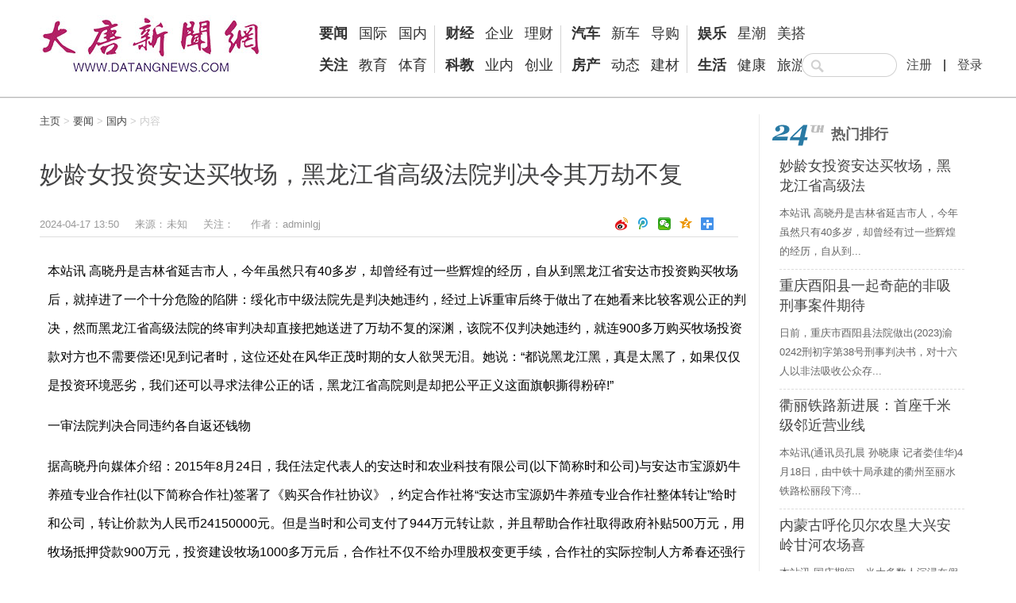

--- FILE ---
content_type: text/html
request_url: http://datangnews.com/yw/guona/421.html
body_size: 14781
content:
<!doctype html>
<html>
<head>
<meta charset="utf-8">
<title>妙龄女投资安达买牧场，黑龙江省高级法院判决令其万劫不复_大唐新闻网</title>
<meta name="keywords" content="妙龄,女,投资,安达,买,牧场,黑龙江省,本站,讯," />
<meta name="description" content="本站讯 高晓丹是吉林省延吉市人，今年虽然只有40多岁，却曾经有过一些辉煌的经历，自从到黑龙江省安达市投资购买牧场后，就掉进了一个十分危险的陷阱：绥化市中级法院先是判决" />
<link href="/style//css/common.css" rel="stylesheet" type="text/css">
<link href="/style/css/stylesheet.css" rel="stylesheet" type="text/css">
<link href="/style/css/css.css" rel="stylesheet" type="text/css">
<script src="/style/js/jquery.min.js"></script>
<meta http-equiv="mobile-agent" content="format=xhtml;url=/m/view.php?aid=421">
<script type="text/javascript">if(window.location.toString().indexOf('pref=padindex') != -1){}else{if(/AppleWebKit.*Mobile/i.test(navigator.userAgent) || (/MIDP|SymbianOS|NOKIA|SAMSUNG|LG|NEC|TCL|Alcatel|BIRD|DBTEL|Dopod|PHILIPS|HAIER|LENOVO|MOT-|Nokia|SonyEricsson|SIE-|Amoi|ZTE/.test(navigator.userAgent))){if(window.location.href.indexOf("?mobile")<0){try{if(/Android|Windows Phone|webOS|iPhone|iPod|BlackBerry/i.test(navigator.userAgent)){window.location.href="/m/view.php?aid=421";}else if(/iPad/i.test(navigator.userAgent)){}else{}}catch(e){}}}}</script>
<style>#content1 img{ max-width:880px; autoimg:expression(onload=function(){this.style.width=(this.offsetWidth > 700)?"700px":"auto"});} 
#content1{ padding-left:10px; padding-right:10px; padding-top:10px;}
} 
</style>

</head>

<body>
<!--头部开始-->
	</script>
	</head>
	<body>
    <div id="complete"> <script>
(function(){
    var bp = document.createElement('script');
    var curProtocol = window.location.protocol.split(':')[0];
    if (curProtocol === 'https') {
        bp.src = 'https://zz.bdstatic.com/linksubmit/push.js';        
    }
    else {
        bp.src = 'http://push.zhanzhang.baidu.com/push.js';
    }
    var s = document.getElementsByTagName("script")[0];
    s.parentNode.insertBefore(bp, s);
})();
</script>
<div class="header">
<div class="bodyLayer boxcenter container">
<div class="zj_fl logo">
<a href="/"><img src="/style/images/logo.jpg"/></a>
</div>		        
<div class="zj_fl nav">        	
<table cellpadding="0" cellspacing="0" border="0">            	
<tr>                	
<td>                    	
<strong><a href="/yw/" target="_blank">要闻</a> </strong>
<a href="/yw/guoji/" target="_blank">国际</a> 
<a href="/yw/guona/" target="_blank">国内</a> 
<div style="margin-bottom: 10px;"></div>
<strong><a href="/gz/" target="_blank">关注</a> </strong>
<a href="/gz/jiaoyu/" target="_blank">教育</a> 
<a href="/gz/tiyu/" target="_blank">体育</a> 
</td>
<td class="line"></td>
<td>
<strong><a href="/cj/" target="_blank">财经</a> </strong>
<a href="/cj/qiye/" target="_blank">企业</a> 
<a href="/cj/licai/" target="_blank">理财</a> 
<div style="margin-bottom: 10px;"></div>
<strong><a href="/kj/" target="_blank">科教</a> </strong>
<a href="/kj/yena/" target="_blank">业内</a> 
<a href="/kj/chuangye/" target="_blank">创业</a> 
</td>
<td class="line"></td>
<td>
<strong><a href="/qc/" target="_blank">汽车</a> </strong>
<a href="/qc/xinche/" target="_blank">新车</a> 
<a href="/qc/daogou/" target="_blank">导购</a> 
<div style="margin-bottom: 10px;"></div>
<strong><a href="/fc/" target="_blank">房产</a> </strong>
<a href="/fc/dongtai/" target="_blank">动态</a> 
<a href="/fc/jiancai/" target="_blank">建材</a> 
</td>
<td class="line"></td>
<td>                   	
<strong><a href="/ss/" target="_blank">娱乐</a> </strong>
<a href="/ss/xingchao/" target="_blank">星潮</a> 
<a href="/ss/meida/" target="_blank">美搭</a> 
<div style="margin-bottom: 10px;"></div>
<strong><a href="/sh/" target="_blank">生活</a> </strong>
<a href="/sh/jiankang/" target="_blank">健康</a> 
<a href="/sh/lvyou/" target="_blank">旅游</a> 
</td>
</tr>
</table>
</div>
<div class="zj_fr userCon" style="float: right; padding-right:12px">
<a href="/member" class="btn open-window" data-height="630px" data-width="940px" id="reg">注册</a>
<span style="padding-left: 5px;padding-right: 5px;margin-left: 5px;margin-right: 5px;">|</span>
<a href="/member" class="btn open-window" data-height="630px" data-width="930px" id="log">登录</a>
</div>
<div class="searchCon">
<div class="seaInright">
<form  name="formsearch" action="/plus/search.php">
<input type="hidden" name="kwtype" value="0"  class="seaInleft" style="padding-left: 38px;position: absolute;"/>
<input  class="seaInleft" name="q" type="text"  style="width: 30px;height: 30px;border: 0px;cursor:pointer;" />
</form>	</div>
</div>
<!--头部结束--></div></div>
<div class="h20"></div>
<div class="w1200 boxcenter">
    <div class="zj_fl w910">
    	<div class="detail">
            <div class="dtl_tit"><a href='http://www.datangnews.com/'>主页</a> > <a href='/yw/'>要闻</a> > <a href='/yw/guona/'>国内</a> > 内容</div>
            <div class="doc">
                <h1>妙龄女投资安达买牧场，黑龙江省高级法院判决令其万劫不复</h1>
                <div class="info"><span>2024-04-17 13:50</span><font>来源：</font><span>未知</span><font>关注：</font><span><script src="/plus/count.php?view=yes&aid=421&mid=1" type='text/javascript' language="javascript"></script></span><font id="font_author">作者：</font><span id="span_author">adminlgj</span><span class="bdsharebuttonbox" style="float:right"><a title="分享到新浪微博" href="#" class="bds_tsina" style="margin-right:10px" data-cmd="tsina"></a><a style="margin-right:10px" title="分享到腾讯微博" href="#" class="bds_tqq" data-cmd="tqq"></a><a style="margin-right:10px" title="分享到微信" href="#" class="bds_weixin" data-cmd="weixin"></a><a style="margin-right:10px" title="分享到QQ空间" href="#" class="bds_qzone" data-cmd="qzone"></a><a style="margin-right:10px" href="#" class="bds_more" data-cmd="more"></a></span></div>
				<div id="content1">
				<p>
	本站讯 高晓丹是吉林省延吉市人，今年虽然只有40多岁，却曾经有过一些辉煌的经历，自从到黑龙江省安达市投资购买牧场后，就掉进了一个十分危险的陷阱：绥化市中级法院先是判决她违约，经过上诉重审后终于做出了在她看来比较客观公正的判决，然而黑龙江省高级法院的终审判决却直接把她送进了万劫不复的深渊，该院不仅判决她违约，就连900多万购买牧场投资款对方也不需要偿还!见到记者时，这位还处在风华正茂时期的女人欲哭无泪。她说：&ldquo;都说黑龙江黑，真是太黑了，如果仅仅是投资环境恶劣，我们还可以寻求法律公正的话，黑龙江省高院则是却把公平正义这面旗帜撕得粉碎!&rdquo;</p>
<p>
	<span style="font-family: 黑体;"><span style="font-size: 16px;">一审法院判决合同违约各自返还钱物</span></span></p>
<p>
	据高晓丹向媒体介绍：2015年8月24日，我任法定代表人的安达时和农业科技有限公司(以下简称时和公司)与安达市宝源奶牛养殖专业合作社(以下简称合作社)签署了《购买合作社协议》，约定合作社将&ldquo;安达市宝源奶牛养殖专业合作社整体转让&rdquo;给时和公司，转让价款为人民币24150000元。但是当时和公司支付了944万元转让款，并且帮助合作社取得政府补贴500万元，用牧场抵押贷款900万元，投资建设牧场1000多万元后，合作社不仅不给办理股权变更手续，合作社的实际控制人方希春还强行抢回牧场，时和公司因此于2018年10月30日，向绥化市中院起诉。</p>
<p>
	绥化市中级法院于2018年10月30日作出(2017)黑12民初105号民事判决，时和公司不服一审判决，上诉至黑龙江省高级法院，该院于2019年11月29日作出(2019)黑民终266号民事裁定书，撤销一审判决，发回绥化市中级法院重审。该院于2021年12月31日作出(2020)黑12民初42号民事判决，宝源合作社不服该判决，向省高院提起上诉。</p>
<p align="center">
	<img align="" alt="" border="0" src="/uploads/allimg/240417/1424491U5-0.jpg" width="700" /></p>
<p>
	对此，黑龙江省高级法院(2023)黑民终16号民事判决书是这样记载的：一审法院认定的事实是:2015年8月24日，宝源合作社与时和公司签订《购买合作社协议》，双方约定将宝源合作社整体转让给时和公司，转让价格为24,150,000元，双方如有违约，约定违约金为5,00,000元。时和公司于2015年8月25日接收案涉牧场，双方均认可在时和公司接收案涉牧场时，牧场有未完工程，时和公司在接管牧场期间，对原有设施进行了部分改建。2016年10月份,时和公司弃管案涉牧场，随后由宝源合作社接手了案涉牧场。</p>
<p>
	一审法院认为:一、关于宝源合作社与时和公司签订的《购买合作社协议》是否有效的问题。《中华人民共和国农民专业合作社法》第三条规定,农民专业合作社应当遵循下列原则:(一)成员以农民为主体;第十五条规定，农民专业合作社的成员中，农民至少应当占成员总数的百分之八十......本案中，宝源合作社与时和公司签订《购买合作社协议》将宝源合作社整体转让给时和公司。双方签订的《购买合作社协议》约定宝源合作社全部社员将所有份额均转让给时和公司，使得该社仅有一名公司主体，该约定因违反上述法律强制性规定而无效。故应当确认宝源合作社与时和公司签订的《购买合作社协议》无效。对宝源合作社与时和公司解除合同的诉请,一审法院不予支持。</p>
<p>
	一审法院据此判决:一、时和公司与宝源合作社签订的购买合作社协议无效;二、宝源合作社于判决生效后十日内返还时和公司9,423,000元;三、宝源合作社于判决生效后十日内给付时和公司919,036元;四、时和公司将双方合同约定的&ldquo;安达市宝源奶牛养殖专业合作社整体&rdquo;返还给宝源合作社;五、驳回时和公司的其他诉讼请求;六、驳回宝源合作社的诉讼请求。本诉案件受理费155,800元，由时和公司负担99,712元，宝源合作社负担56,088元;反诉案件受理费64,492元，由宝源合作社负担。</p>
<p>
	<span style="font-family: 黑体;"><span style="font-size: 16px;">二审查明的事实与一审基本相同却认定时和公司违约</span></span></p>
<p>
	黑龙江省高级法院(2023)黑民终16号民事判决书称：本院二审查明，宝源合作社成立于2013年9月17日，该合作社共有五位社员，分别是宝玉玲(认缴出资516万元，占比99.23%)、刘绪臣(认缴出资1万元，占比0.19%)、宝洪维(认缴出资1万元，占比0.19%)、曹海燕(认缴出资1万元，占比0.19%)、江久顺(认缴出资1万元，占比0.19%)。</p>
<p>
	2015年8月24日，方希春代表宝源合作社(甲方)与时和公司(乙方)签订《购买合作社协议》......协议签订后，时和公司于2015年8月25日向方希春账户汇款500万元，时和公司同时接管宝源合作社。2016年8月20日，时和公司支付合同价款80万元。宝源合作社向时和公司出具两张收据，确认收到前述两笔款项。</p>
<p align="center">
	<img align="" alt="" border="0" src="/uploads/allimg/240417/1424492296-1.png" width="663" /></p>
<p>
	案涉协议签订前,宝源合作社曾向哈尔滨银行贷款900万元，宝源合作社与时和公司约定该900万元贷款作为时和公司向宝源合作社支付的购买合作社的价款,贷款本息由时和公司负责偿还。2015年9月至2016年10日间，时和公司按双方协议约定代宝源合作社向银行偿还贷款利息合计364万元。加上时和公司向宝源合作社支付的现金580万元，时和公司合计支付合同价款944万元。</p>
<p>
	另查明，2016年8月23日，王绍学、顾国富到先源乡政府上访，反映高晓丹欠付其青贮款150万余元，因找不到高晓丹，请求先源乡政府帮助其向高晓丹追讨拖欠的青贮款。</p>
<p>
	宝源合作社向本院提交申请，请求本院向安达市先源乡政府核实先源乡政府出具的《证明》、《先源乡来访人员接待单》的真实性。先源乡乡长谢家峰确认宝源合作社向一审法院提交的落款时间2018年1月16日的《证明》是先源乡政府出具。《证明》内容为:2015年8月份，宝源合作社与时和公司签订协议，将宝源合作社及其现代示范奶牛场资产转让给时和公司经营。时和公司在交付接管后，进行拆扒式改建，拖欠大量农民工工资和青贮.款。2016年10月份，时和公司突然弃管，导致大量农民到安达市市政府信访，要求解决农民工工资。按照属地管理，市政府责成先源乡人民政府处理此事。经调查核实，拖欠这些农民工工资和青贮款的单位是时和公司。经我乡多方寻找时和公司无果后，为了维护我乡社会稳定，2017年5月份，我乡经做宝源合作社的工作，该合作社同意替时和公司垫付农民工工资和青贮款等共计280万元并实际进行给付。</p>
<p>
	先源乡负责信访工作的副乡长单卫革证实，2016年8月，王绍学、顾国富等部分农民到先源乡政府上访，单卫革代表乡政府接待二上访人。二上访人反映时和公司高晓丹拖欠其青贮款，因找不到高晓丹，二上访人请求乡政府帮助其向高晓丹追讨欠款。单卫革多次拨打高晓丹手机电话，前几次无人接听，之后手机关机。因无法联系到高晓丹本人，为妥善解决农民信访问题，单卫革找到宝源合作社法定代表人方希春，要求方希春垫付时和公司拖欠的货款和工程款。</p>
<p>
	又查明，2017年4月29日至5月2日，宝源合作社分别向仇建民、崔福君、范福忠、柴军、高远征、顾国富、王东辉等人支付时和公司拖欠的土建、电料、打井、钩机、地砖、锅炉、红砖、青贮、饲料、人员工资等费用，合计金额2,800,000元，其中银行转账1,842,840元，现金支付957,160元。</p>
<p>
	再查明，案涉《购买合作社协议》是方希春代表宝源合作社与时和公司法定代表人高晓丹签订，该协议上加盖了宝玉玲的印章，宝源合作社另四位社员刘绪臣(已死亡)、宝洪维、曹海燕、江久顺并未在该协议上签字。宝洪维、曹海燕、江久顺均称自始至终无人与其协商收购三人在宝源合作社的社员份额。时和公司庭审时陈述，就购买宝源合作社一事，该公司仅与方希春、宝玉玲进行了协商，不曾与宝源合作社另外四位社员进行过协商。</p>
<p>
	二审期间，本院组织双方当事人到宝源合作社现代化示范奶牛场现场勘验。经双方当事人现场指认，时和公司经营期间，为将奶牛场建设成为具有观光性质的奶牛场，拆除了四栋牛舍(合计面积14,262平方米)内原有的牛卧床、水泥地面、牛栏隔断、牛饮水槽、水泥地面等设施。</p>
<p>
	还查明，宝源合作社自2017年接管案涉奶牛场至2020年5月期间，奶牛场一直处于闲置状态。2020年5月10日，宝源合作社(甲方)与雷佳东(乙方)签订《养殖专业合作社租赁合同》。</p>
<p>
	除此，本院二审查明的事实与一审判决认定的事实一致。本院认为,本案的争议焦点为以下问题:</p>
<p>
	一、案涉《购买合作社协议》的效力应如何认定。一审法院依据《合作社法》第二十条关于&ldquo;农民专业合作社的成员中，农民至少应当占成员总数的百分之八十&rdquo;的规定，认为时和公司与宝源合作社签订的《购买合作社协议》，约定将宝源合作社全部股权转让给时和公司违反了前述规定而无效。对此,本院认为，首先，《合作社法》第二十条的立法目的在于引导、规范农民合作社的组织结构，违反该条规定的行为并不侵害国家、集体和社会公共利益，应当认定为管理性强制性规定，而非效力性强制性规定。其次，根据《合作社法》第四条第(三)项、第二十四条、第二十五条规定，合作社成员入社自愿、退社自由，想要加入合作社的农民或企业，只需向理事长或理事会提交书面申请，经成员大会或成员代表大会表决通过，即可成为合作社社员;想要退出合作社的成员,只需提前向理事长或理事会提交书面申请即可退出，在市场监督管理局办理变更登记也仅需提交由法定代表人签署的成员名册及新增成员的主体资格文件或自然人身份证明复印件即可，故对于农民合作社的社员身份无需通过股权转让方式获取。再次，案涉《购买合作社协议》并未约定将宝源合作社五名社员的份额全部转让给时和公司，除宝玉玲外，其他四名社员并未在该协议上签字，时和公司亦认可从未与另四名社员协商受让其社员份额一事，原审判决认定案涉协议约定将全部社员股份转让给时和公司，缺乏事实依据。综上，时和公司与宝源合作社签订的案涉协议是双方真实意思表示，不违反法律、行政法规的效力性强制性规定，为有效合同，原审法院认定合同无效，属适用法律错误，应予纠正。</p>
<p>
	二、本案的违约方应如何认定。时和公司于2015年8月25日全面接管宝源合作社，其自认于2016年10月从宝源合作社撤离，双方当事人对时和公司从合作社撤离的原因存在争议。宝源合作社主张系因时和公司资金紧张，主动弃管;时和公司则主张系宝源合作社将其留守人员撵出，强行收回合作社。经查，时和公司接管宝源合作社后对四栋牛舍内包括牛卧床、水泥地面、牛栏隔断、饮水槽等相关设施予以拆除，同时租赁奶牛饲养而发生了相应的管理费用。2016年8月，因时和公司拖欠部分工程款、饲料款和农民工工资等费用，部分债权人到安达市政府和先源乡政府上访，要求政府帮助追讨欠款，先源乡政府因找不到时和公司法定代表人高晓丹，故要求方希春给付时和公司拖欠的费用。结合时和公司法定代表人高晓丹在原审庭审时自认主动撤离奶牛场、时和公司股东范福忠一审出庭陈述、先源乡政府出具的《证明》、先源乡政府正、副乡长的陈述，结合宝源合作社向时和公司债权人支付时和公司所欠款项的事实，应当认定宝源合作社主张时和公司因资金紧张主动弃管的事实成立。根据双方协议约定，截至2015年12月31日，时和公司应以现金方式支付购买价款1060万元，但时和公司此时仅支付了920万元现金(500万元现金+420万元政府补贴)，未按约定的时间足额支付购买款。双方约定宝源合作社为时和公司办理工商变更登记的前提条件是时和公司在2015年12月31日前支付现金1060万元，因时和公司未按约定的时间足额支付合同价款，宝源合作社未办理工商变更登记，不属于违约行为。时和公司主张宝源合作社拒绝为其办理工商变更登记，但时和公司未举证证明其主张的事实成立，且时和公司早已实际控制经营案涉奶牛场，是否办理工商变更登记并不影响时和公司对奶牛场的正常经营，时和公司主张因未办理工商变更登记致使其合同目的无法实现的辩解理由，不能成立。综上，时和公司未按约定的时间、数额支付合同价款，对奶牛场经营不善，主动弃管奶牛场系导致案涉协议终止履行的原因，时和公司的行为构成违约，其关于宝源合作社违约，要求宝源合作社承担相应违约责任的主张，缺乏事实与法律依据，本院不予支持。</p>
<p>
	三、时和公司应如何承担违约责任。时和公司为履行案涉合同已支付了944万元转让款、投入了至少91万元的建设费用。由此可知，双方约定时和公司所承担的违约责任过重。从平等保护双方当事人的利益，综合考虑双方当事人的损失情况，结合时和公司始终以不违约进行抗辩，本院对宝源合作社主张时和公司给付500万元违约金及可得利益损失不予支持。鉴于宝源合作社已收取时和公司944万元合同价款，宝源合作社为时和公司垫付的280万元，时和公司亦无需给付。</p>
<p>
	综上所述，一审判决认定事实不清，适用法律不当。宝源合作社上诉理由部分成立，本院对其相应上诉主张予以支持。依照《中华人民共和国民事诉讼法》第一百七十七条第一款第二项的规定，判决如下:一、撤销绥化市中级人民法院(2020)黑12民初42号民事判决;二、确认安达时和农业科技有限公司与安达市宝源奶牛养殖专业合作社之间的《购买合作社协议》于本判决生效之日解除;三、驳回安达时和农业科技有限公司的诉讼请求;四、驳回安达市宝源奶牛养殖专业合作社的反诉请求。本诉案件受理费155,800元，由安达时和农业科技有限公司负担;反诉案件受理费64,492元及二审案件受理费182,830元，由安达市宝源奶牛养殖专业合作社负担。</p>
<p>
	<span style="font-family: 黑体;"><span style="font-size: 16px;">时和公司不服省高院判决已经申请再审</span></span></p>
<p>
	两级法院对于本案事实的认定基本相同却做出了截然不同的判决，时和公司感到十分不公。时和公司认为：省高院的16号民事判决书不仅认定事实错误，缺乏根据，而且适用法律错误，程序违法，属于枉法裁判，其事实与理由具体主要有以下几点：</p>
<p>
	一、原审判决认定的基本事实缺乏证据证明。</p>
<p>
	1、原审法院认定&ldquo;时和公司于2015年8月25日全面接管宝源合作社&rdquo;缺乏证据证明。再审申请人虽然自认其于2015年8月25日向被申请人支付500万元并接收了合作社，但并未全面接管合作社。最明显的证据是政府向宝源合作社发放420万元补贴款的时间为2015年12月8日，也就是所谓的再审申请人接管宝源合作社后，而该笔补贴款直接被被申请人的实际控制人方希春从宝源合作社账户中提走。故，再审申请人只是在2015年8月25日进入了宝源合作社，同时投资对宝源合作社进行了建设，最终的受益人系被申请人，原审法院认定再审申请人全面接管宝源合作社缺乏证据证明。</p>
<p>
	2、原审法院认定&ldquo;宝源合作社代时和公司支付了对外欠款合计2,800,000元&rdquo;缺乏证据证明。被申请人在原审(2023)黑民终16号案件庭审时向原审法院提交了三组新证据，即：(1)哈尔滨银行绥化支行《对账单明细》及《宝源合作社垫付280万元支付明细清单》;(2)哈尔滨银行绥化支行出具的《结清证明》及《对账单明细》;(3)《先源乡来访人员接待单》。因证据1中的《对账单明细》和证据2中的《结清证明》及《对账单明细》均系哈尔滨银行绥化支行出具，该证据系被申请人单方制作，对其证明的问题不予认可。再审申请人对证据2.3证明的问题亦不予认可。</p>
<p>
	3、原审法院认定&ldquo;时和公司未按约定的时间、数额支付合同价款，对奶牛场经营不善，主动弃管奶牛场系导致案涉协议终止履行的原因，时和公司的行为构成违约&rdquo;缺乏证据证明：</p>
<p>
	首先，再审申请人按约定的时间、数额超额支付了合同价款。再审申请人在2015年12月31日前支付了920万元(2015年8月25日的500万元和2015年12月8日的补贴款420万元)，银行贷款900万元(贷款由被申请人实际控制人方希春使用，由再审申请人负责偿还)，即在2015年12月31日前，再审申请人已经向被申请人支付购买合作社价款1820万元。另，双方在签订合同时就已知晓政府还有500万元补贴款未发放的事实，该500万元根据《购买合作社协议》第六条第4项的约定属于再审申请人所有，但最终由宝源合作社支配，应视为再审申请人交付的款项，而政府发放补贴款的时间并不是再审申请人能控制的。且在2016年1月28日和2016年8月3日政府发放的补贴资金70万元和10万元发放到位后，再审申请人于2016年8月20日又向被申请人支付了80万元，此时，再审申请人已经向被申请人支付购买合作社款项1980万元。</p>
<p>
	再审申请人在2015年8月25日进入了宝源合作社，共计投资8417607.33元，实际支付给宝源合作社的费用8417607.33元，该数额远远超过约定的2015年12月31日应支付的560万元，再审申请人并不存在&ldquo;未按约定的时间、数额支付合同价款&rdquo;的行为，不存在违约行为。若严格按照合同约定，应是被申请人违约。</p>
<p>
	其次，再审申请人系被被申请人赶走的，对奶牛场没有经营不善、主动弃管的问题。再审申请人在进入合作社后，对宝源合作社共计投资8417607.33元，加上之前实际支付的购买合作社的款项，总投资超过2800万元，在这种情况下，若&ldquo;主动弃管&rdquo;，则意味着其放弃超2800万元的投入资金，这明显不符合常理。法定代表人高晓丹虽然人不在合作社，但其雇佣了崔福君等人员看管合作社，其监事高利华定居在当地，不存在&ldquo;弃管&rdquo;之说。根据在原审时提交的2017年10月29日的录音材料[(2020)黑12民初42号民事卷宗证据卷一第71页]内容，方希春承认再审申请人雇佣的崔福君等人员系其撵走的，可证实再审申请人系被被申请人赶走的，而非弃管。</p>
<p>
	再次，原审判决依据高晓丹在原一审庭审时自认撤离奶牛场、范福忠的陈述、先源乡政府出具的《证明》、先源乡政府正、副乡长的陈述，认定宝源合作社主张时和公司因资金紧张主动弃管的事实成立&rdquo;是错误的。高晓丹在庭审中陈述了方希春更换钥匙，不让其进入合作社的事实，说明高晓丹属于被迫离开宝源合作社，不是&ldquo;主动弃管&rdquo;。范福忠因有侵占公司财产的行为，被再审申请人责令退出，与时和公司有怨气，所以其陈述是不可信的，其出具的&ldquo;弃管说明&rdquo;和庭审出庭作证的证人证言内容，法院不应予以采信。而先源乡政府出具的《证明》、先源乡政府正、副乡长的陈述均来源自传来证据，不应予以采信。</p>
<p>
	最后，关于宝源合作社向时和公司债权人支付时和公司所欠款项的问题，在范福忠退出再审申请人公司时，其没有与公司办理相应工程款项的交接，即证明再审申请人应付工程款已经支付完毕。其出具清单时亦不是再审申请人的股东，没有代为管理权限，所谓的工人签字部分就有7处为范福忠代签，所谓的工程项目无法查证，所谓的金额数额来源不明，即便被申请人实际支付了280万元，那也是其自身行为，与再审申请人无关。</p>
<p>
	二、原审判决认定案涉《购买合作社协议》有效，适用法律错误。</p>
<p>
	原审法院认为&ldquo;《合作社法》第二十条的立法目的在于引导、规范农民合作社的组织结构，违反该条规定的行为并不侵害国家、集体和社会公共利益，应当认定为管理性强制性规定，而非效力性强制性规定&rdquo;，这明显是错误的。如果这一观点成立，那么农民专业合作社是否有存在的必要?国家对农民专业合作社的相关保护政策是否保护了以农民专业合作社为名的各种利益集团?若农民专业合作社可以任意转让，为何要单独设立《合作社法》来对合作社进行引导规范，何不直接适用《公司法》的相关规定?</p>
<p>
	原审法院混淆是非，称&ldquo;《购买合作社协议》并未约定将宝源合作社五名社员的份额全部转让给时和公司，除宝玉玲外，其他四名社员并未在该协议上签字，时和公司亦认可从未与另四名社员协商受让其社员份额一事，原审判决认定案涉协议约定将全部社员股份转让给时和公司，缺乏事实依据&rdquo;，以此认定《购买合作社协议》为有效合同，其适用法律明显错误。</p>
<p>
	《购买合作社协议》正文第一段已经明确约定甲方将宝源奶牛养殖专业合作社整体转让给乙方，故协议约定的转让就是合作社整体的转让，而该合作社转让后就不满足《合作社法》第一条、第三条和第十五条等效力性强制性法律规定，故《购买合作社协议》应属无效，自始无效。再审申请人和被申请人应当根据我国《合同法》第58条的规定，互返因该协议取得的财产。</p>
<p>
	见到记者时，高晓丹说：回忆全部事件发生的经过，不难发现，宝源合作社因资金紧张无力继续建设从而取得国家扶持资金，欺骗我们签订《购买合作社协议》，假意将合作社交给我，待我们进行大量投资建设并获得国家扶持资金后，将我们一脚踢出合作社，并栽赃我方违约，无偿占有我们的大量投资成果，其手段何其卑劣!在此案中，时和公司已经按时足额支付转让款，宝源合作社应为时和公司办理股权变更登记。宝源公司非法强行抢回牧场，已经构成违约，并应承担相应违约和赔偿责任。但是黑龙江省高院却无中生有认定时和公司违约，判决时和公司不应给付已经收取的转让款，不应支付违约金和损失，是有失公平的，也是不符合《民法典》第五百六十六条的规定的。16号判决对于我来说是省高院人为制造的一起错案、假案和冤案。我有充分的理由怀疑法官是收受了对方当事人的贿赂，或着是受到了个别领导的非法干预，才敢冒着犯罪的风险枉法裁判。为维护自身合法权益，我已经就黑龙江省高院个别法官涉嫌枉法判决问题向上级纪检监察部门进行了实名举报，同时向最高院巡回法庭提出了再审申请，我们将誓死捍卫自身的合法权益，誓死捍卫法律的公正和尊严!</p>
<p>
	对于本案的进展，媒体将继续关注。(记者杨涛 李辉)</p>
<p>
	<img alt="" src="/uploads/allimg/240417/14244a152-2.png" style="width: 600px; height: 340px;" /></p>
<p>
	原文来自今日头条：https://www.toutiao.com/article/7358659287314334262/</p>

</div>
			
	
	 <div class="trun" style="width:655px; margin: 10px auto 20px;text-align:center; "> 
       
	</div>									
	
		
<!--细览分页-->
            </div>
            <div class="copyRit"><p>版权声明：除注明外均收集于互联网，如有侵权请及时联系我们处理！</p></div>
        </div>
        <script>
window._bd_share_config={"common":{"bdSnsKey":{},"bdText":"","bdMini":"2","bdMiniList":false,"bdPic":"","bdStyle":"1","bdSize":"16"},"share":{},"image":{"viewList":["qzone","tsina","tqq","renren","weixin"],"viewText":"分享到：","viewSize":"16"},"selectShare":{"bdContainerClass":null,"bdSelectMiniList":["qzone","tsina","tqq","renren","weixin"]}};with(document)0[(getElementsByTagName('head')[0]||body).appendChild(createElement('script')).src='http://bdimg.share.baidu.com/static/api/js/share.js?v=89860593.js?cdnversion='+~(-new Date()/36e5)];
</script>
    	<div class="discusiton">
        	<!--PC版-->
<div id="SOHUCS" ></div>
<script charset="utf-8" type="text/javascript" src="https://changyan.sohu.com/upload/changyan.js" ></script>
<script type="text/javascript">
window.changyan.api.config({
appid: 'cyrbiKxmG',
conf: 'prod_8e11cfb50c20f2a0b31d59926e9e42c7'
});
</script>   
        </div>
        <div class="documents">
            	<div class="title"><a  target="_blank">相关文章</a></div>          
<ul><div class="list" id="recommend_1">

<li> 				

									<div class="pic">
									<a href="/cj/licai/508.html"  target="_blank" name="refl_a">
<img src="/uploads/allimg/241013/1359453360-0-lp.jpg" width="220" height="124" title="辽宁沈阳：36金业赵振龙被指合同违约逃">
</a>
									</div>
								<div class="docTitle">

									<a href="/cj/licai/508.html"  target="_blank" name="refl_a">


						辽宁沈阳：36金业赵振龙被指合同违约逃

									</a>
								</div></li>
							</div>
<div class="list" id="recommend_2">

<li> 				

									<div class="pic">
									<a href="/zonghe/2024/0511/427.html"  target="_blank" name="refl_a">
<img src="/uploads/allimg/240511/131QVM5-0-lp.jpg" width="220" height="124" title="东丰县法院“错误委托”导致证据不足？">
</a>
									</div>
								<div class="docTitle">

									<a href="/zonghe/2024/0511/427.html"  target="_blank" name="refl_a">


						东丰县法院“错误委托”导致证据不足？

									</a>
								</div></li>
							</div>
<div class="list" id="recommend_3">

<li> 				

									<div class="pic">
									<a href="/yw/guona/409.html"  target="_blank" name="refl_a">
<img src="/uploads/allimg/240321/1Q3222026-0-lp.jpg" width="220" height="124" title="内蒙古鄂尔多斯：3800万投资款遭法院黑判">
</a>
									</div>
								<div class="docTitle">

									<a href="/yw/guona/409.html"  target="_blank" name="refl_a">


						内蒙古鄂尔多斯：3800万投资款遭法院黑判

									</a>
								</div></li>
							</div>
<div class="list" id="recommend_4">

<li> 				

									<div class="pic">
									<a href="/yw/shehui/362.html"  target="_blank" name="refl_a">
<img src="/uploads/allimg/231126/1HG93c6-0-lp.jpg" width="220" height="124" title="吉林长春祖孙三代保护女法官的暖心故事">
</a>
									</div>
								<div class="docTitle">

									<a href="/yw/shehui/362.html"  target="_blank" name="refl_a">


						吉林长春祖孙三代保护女法官的暖心故事

									</a>
								</div></li>
							</div>
				

							
					<div class="zj_cl"></div>
                 </ul>
            </div>
    </div>
    
    <div class="zj_fr w284">
    	<div class="h13"></div>
<!--热文排行开始-->
<div class="hot-24Th"><div class="title">热门排行</div>
<ul class="hotList">
<li class="topOne">
<a  href="/yw/guona/421.html" target="_blank" title="妙龄女投资安达买牧场，黑龙江省高级法">						妙龄女投资安达买牧场，黑龙江省高级法				
</a>			
<p title="妙龄女投资安达买牧场，黑龙江省高级法">
本站讯 高晓丹是吉林省延吉市人，今年虽然只有40多岁，却曾经有过一些辉煌的经历，自从到...  			</p>
</li>
<li class="topOne">
<a  href="/yw/guona/472.html" target="_blank" title="重庆酉阳县一起奇葩的非吸刑事案件期待">						重庆酉阳县一起奇葩的非吸刑事案件期待				
</a>			
<p title="重庆酉阳县一起奇葩的非吸刑事案件期待">
日前，重庆市酉阳县法院做出(2023)渝0242刑初字第38号刑事判决书，对十六人以非法吸收公众存...  			</p>
</li>
<li class="topOne">
<a  href="/yw/guona/424.html" target="_blank" title="衢丽铁路新进展：首座千米级邻近营业线">						衢丽铁路新进展：首座千米级邻近营业线				
</a>			
<p title="衢丽铁路新进展：首座千米级邻近营业线">
本站讯(通讯员孔晨 孙晓康 记者娄佳华)4月18日，由中铁十局承建的衢州至丽水铁路松丽段下湾...  			</p>
</li>
<li class="topOne">
<a  href="/yw/guona/504.html" target="_blank" title="内蒙古呼伦贝尔农垦大兴安岭甘河农场喜">						内蒙古呼伦贝尔农垦大兴安岭甘河农场喜				
</a>			
<p title="内蒙古呼伦贝尔农垦大兴安岭甘河农场喜">
本站讯 国庆期间，当大多数人沉浸在假期的欢乐中时，内蒙古呼伦贝尔农垦大兴安岭甘河农牧...  			</p>
</li>
<li class="topOne">
<a  href="/yw/guona/473.html" target="_blank" title="哈尔滨呼兰区：村民巨额补偿款被扣街道">						哈尔滨呼兰区：村民巨额补偿款被扣街道				
</a>			
<p title="哈尔滨呼兰区：村民巨额补偿款被扣街道">
本站讯 2024年7月1日以后，黑龙江省哈尔滨市呼兰区沈家街道大罗村村民们，多次通过媒体在网...  			</p>
</li>
<li class="topOne">
<a  href="/yw/guona/500.html" target="_blank" title="长春市检察院提出检察建议为民营企业保">						长春市检察院提出检察建议为民营企业保				
</a>			
<p title="长春市检察院提出检察建议为民营企业保">
长春市检察院提出检察建议为民营企业保驾护航 关于万鸿地产质疑长春市中级法院超标的九倍...  			</p>
</li>
	
</ul>
</div>
<!--热文排行结束-->
<!--推荐文章开始--><div class="h20"></div>
<div class="recommend">        	
<div class="title">推荐文章</div>
<ul class="recList">
<li>
<a  href="/yw/guona/515.html" target="_blank" title="富裕县委深化政治巡察再监督推动">						富裕县委深化政治巡察再监督推动				</a>			
<p title="富裕县委深化政治巡察再监督推动">					本站讯 黑龙江省富裕县委严格落实习近平总书记关于坚持政治方向坚持问题导向坚守价值取向...  			</p>
</li>
<li>
<a  href="/yw/guona/504.html" target="_blank" title="内蒙古呼伦贝尔农垦大兴安岭甘河">						内蒙古呼伦贝尔农垦大兴安岭甘河				</a>			
<p title="内蒙古呼伦贝尔农垦大兴安岭甘河">					本站讯 国庆期间，当大多数人沉浸在假期的欢乐中时，内蒙古呼伦贝尔农垦大兴安岭甘河农牧...  			</p>
</li>
<li>
<a  href="/yw/guona/500.html" target="_blank" title="长春市检察院提出检察建议为民营">						长春市检察院提出检察建议为民营				</a>			
<p title="长春市检察院提出检察建议为民营">					长春市检察院提出检察建议为民营企业保驾护航 关于万鸿地产质疑长春市中级法院超标的九倍...  			</p>
</li>
<li>
<a  href="/yw/guona/480.html" target="_blank" title="江苏盐城：一起案件十年未执行，">						江苏盐城：一起案件十年未执行，				</a>			
<p title="江苏盐城：一起案件十年未执行，">					本站讯 公开资料显示，江苏东锐幕墙有限公司(简称东锐公司)曾经是一个很有发展潜力的民营...  			</p>
</li>
<li>
<a  href="/yw/guona/475.html" target="_blank" title="内蒙古呼伦贝尔农垦大兴安岭农垦">						内蒙古呼伦贝尔农垦大兴安岭农垦				</a>			
<p title="内蒙古呼伦贝尔农垦大兴安岭农垦">					2024年8月6日至7日，为深入贯彻党的二十届三中全会精神，推动党建工作与生产经营深度融合，...  			</p>
</li>
<li>
<a  href="/yw/guona/473.html" target="_blank" title="哈尔滨呼兰区：村民巨额补偿款被">						哈尔滨呼兰区：村民巨额补偿款被				</a>			
<p title="哈尔滨呼兰区：村民巨额补偿款被">					本站讯 2024年7月1日以后，黑龙江省哈尔滨市呼兰区沈家街道大罗村村民们，多次通过媒体在网...  			</p>
</li>

</ul>
</div>
</div>
<div class="zj_cl"></div>
</div>        <!--推荐文章结束-->
    </div>
    <div class="zj_cl"></div>
</div>

<!--页尾-->
<div class="footer" style="width:100%;">
<div class="footCon" style="height:200px; margin: 0px auto; background: #e4e4e4;border-top: 1px solid rgb(183, 181, 181);">
<div class="bodyLayer boxcenter">
<div class="friends" style="font-size: 15px; font-family: 宋体; text-align: center; line-height: 30px;">
<b style="color: rgb(117, 117, 117);">友情链接</b> 
<a href='http://www.abtoday.net' target='_blank'>亚洲商报</a> <a href='http://www.jingjidaily.com' target='_blank'>京冀日报</a> <a href='http://www.xinhuacity.org/' target='_blank'>新华都市网</a> <a href='http://www.nenews.net' target='_blank'>东北都市报</a> <a href='http://www.orientaltimes.org' target='_blank'>东方时报</a> <a href='http://www.faguan360.net' target='_blank'>法观网</a> <a href='http://www.jdwb.org' target='_blank'>京都晚报</a> <a href='http://www.eastchinadaily.com' target='_blank'>华东日报</a> <a href='http://www.ruraldaily.com' target='_blank'>农村日报</a> <a href='http://www.exjtimes.com' target='_blank'>湘江时报</a> <a href='http://www.chinanewspaper.net' target='_blank'>中国新报</a> 
</div>
<div class="zj_fl contact"  style="padding-top: 1px;text-align:center;margin-left:280px;">
<div class="name" style="text-align:left;"><a><!--关于我们--></a></div>
<div class="links"><a href="/" target="_blank">关于我们</a><span>|</span>
<a href="/" target="_blank">人才招聘</a><span>|</span>
<a href="/" target="_blank">广告服务</a><span>|</span>
<a href="/" target="_blank">联系方式</a><span>|</span>
<a href="/" target="_blank">网络110报警服务</a><span>|</span>
<a href="/" target="_blank">互联网举报中心</a>
</div>                
<div class="address">                    
<p>Copyright &copy; 2020-2024 DATANGNEWS.COM 大唐新闻网 版权所有</p>
<p>    <!-- 统计代码替换文字 --> </p>
<p><a href="/" target="_blank">信息网络传播视听节目许可证0105635号 京ICP备10000058号-1</a></p>                                  </div> 
<script async src="https://pagead2.googlesyndication.com/pagead/js/adsbygoogle.js?client=ca-pub-3605857320831996"
     crossorigin="anonymous"></script>

</div></div>
<script defer src="https://static.cloudflareinsights.com/beacon.min.js/vcd15cbe7772f49c399c6a5babf22c1241717689176015" integrity="sha512-ZpsOmlRQV6y907TI0dKBHq9Md29nnaEIPlkf84rnaERnq6zvWvPUqr2ft8M1aS28oN72PdrCzSjY4U6VaAw1EQ==" data-cf-beacon='{"version":"2024.11.0","token":"22b9d9c7d25d41b9853039e59ce101db","r":1,"server_timing":{"name":{"cfCacheStatus":true,"cfEdge":true,"cfExtPri":true,"cfL4":true,"cfOrigin":true,"cfSpeedBrain":true},"location_startswith":null}}' crossorigin="anonymous"></script>
</body>
</html>

--- FILE ---
content_type: text/html; charset=utf-8
request_url: https://www.google.com/recaptcha/api2/aframe
body_size: 266
content:
<!DOCTYPE HTML><html><head><meta http-equiv="content-type" content="text/html; charset=UTF-8"></head><body><script nonce="BGp0s_DWQsIAO-7ls2ugXg">/** Anti-fraud and anti-abuse applications only. See google.com/recaptcha */ try{var clients={'sodar':'https://pagead2.googlesyndication.com/pagead/sodar?'};window.addEventListener("message",function(a){try{if(a.source===window.parent){var b=JSON.parse(a.data);var c=clients[b['id']];if(c){var d=document.createElement('img');d.src=c+b['params']+'&rc='+(localStorage.getItem("rc::a")?sessionStorage.getItem("rc::b"):"");window.document.body.appendChild(d);sessionStorage.setItem("rc::e",parseInt(sessionStorage.getItem("rc::e")||0)+1);localStorage.setItem("rc::h",'1768566466903');}}}catch(b){}});window.parent.postMessage("_grecaptcha_ready", "*");}catch(b){}</script></body></html>

--- FILE ---
content_type: text/css
request_url: http://datangnews.com/style//css/common.css
body_size: 611
content:
/* www.crj100.com */
@charset "utf-8"; 
/* CSS Document */
html, body, div, span, object, iframe, h1, h2, h3, h4, h5, h6, p, a, img, dl, dt, dd, ol, ul, li, form, table {
	margin: 0;
	padding: 0;
	border: 0;
	list-style: none;
	font-style:normal;
}
input {
	margin: 0;
	padding: 0;
	outline: medium none;
}
h1, h2, h3, h4, h5, h6 {
	font-size: 12px;
	font-weight: normal;
}
a, area {
blr:expression(this.onFocus=this.blur())
}
a {
	text-decoration: none;
	color:#333;
}
a:hover {
	text-decoration: underline;
	color: #a81935;
}
html, body {
	height: 100%;
*+height:auto;
font-family:Microsoft YaHei, sans-serif;
}
body {
}



.boxcenter {
	margin: 0 auto;
}

.zj_fl{float:left; display:inline;}
.zi_fl{float: left; display:inline;}
.zj_fr{float:right; display:inline;}
.zj_cl{clear:both;}

.replyList{ float:left; width:565px; margin:8px 0 10px; color:#020202}
.replyCon{border:1px solid #ccd9ea; padding:1px 1px 8px 1px; background:#edeff1;}
.replyCon .bg{background:#f7fbfe;}
.replyCon .info2{color:#999; padding:6px 6px 0 6px;}
.replyCon p{ padding:10px 6px 25px 6px;}
.replyCon .num{float:right; color:#000}

--- FILE ---
content_type: text/css
request_url: http://datangnews.com/style/css/css.css
body_size: 3695
content:
/* www.crj100.com */
@charset "utf-8";
/* ������ */
body { /*! font-family: Arial, "Microsoft YaHei", SimSun; */ /*! color: #444; */ /*! line-height: 22px; */ padding: 0px; margin: 0px; /*! -webkit-text-size-adjust: none; */ /*! font-size: 14px; */ }
p, img, form { border: 0px; margin: 0px; padding: 0px; }
.mlAuto { margin-left: auto; margin-right: auto; }
.height1 { height: 1px; overflow: hidden; clear: both; }
.height2 { height: 2px; overflow: hidden; clear: both; }
.height5 { height: 5px; overflow: hidden; clear: both; }
.height10 { height: 10px; overflow: hidden; clear: both; }
.height15 { height: 15px; overflow: hidden; clear: both; }
.height20 { height: 20px; overflow: hidden; clear: both; }
.height25 { height: 25px; overflow: hidden; clear: both; }
.height30 { height: 30px; overflow: hidden; clear: both; }
.height35 { height: 35px; overflow: hidden; clear: both; }
.height40 { height: 40px; overflow: hidden; clear: both; }
.height45 { height: 45px; overflow: hidden; clear: both; }
.height50 { height: 50px; overflow: hidden; clear: both; }
input, textarea, select { font-family: Arial, "Microsoft YaHei", SimSun; outline: none; resize: none; font-size: 12px; vertical-align: middle; }
.img-middle { vertical-align: middle; }
.auto-width { width: 100%; height: auto; }
.img-block { display: block; }
.scale { width: 320px; overflow: hidden; -webkit-transform-origin: left top; -moz-transform-origin: left top; -ms-transform-origin: left top; -o-transform-origin: left top; transform-origin: left top; }
area:focus { outline: none; }
a { color: #444; text-decoration: none; }
* { -webkit-tap-highlight-color: rgba(0, 0, 0, 0);}
.ns-window { background-color: rgba(0, 0, 0, 0.5); width: 100%; position: absolute; left: 0px; top: 0px; z-index: 1000; }
.ns-window .ns-window-c { /*box-shadow: 0px 0px 3px 1px rgba(0,0,0,.5);*/ background-color: #406376; border-radius: 5px; color: #626469; border: 3px solid #ffffff; margin-left: 10px; margin-right: 10px; /*border-radius: 5px;*/ padding: 10px; }
.ns-window .ns-window-c .ns-window-close .b { display: inline-block; background-image: url(../images/close-btn.png); width: 28px; height: 28px; }
.ns-window .ns-window-c .ns-window-close { display: none; text-align: right; }
.hide { display: none; }
/**/
.main { min-width: 1170px; }
.content { width: 1170px; }
.top { height: 71px; border-bottom: 1px solid #e5e5e5; background-color: #fff; position: relative; z-index: 1000; }
.top .logo { float: left; width: 190px; }
.top .nav { float: left; width: 660px; }
.top .content { overflow: hidden; }
.top .nav a { display: inline-block; height: 71px; line-height: 71px; color: #000000; font-size: 18px; width: 95px; }
.top .nav a span { background-image: url(../images/nav-drop.png); display: inline-block; padding-right: 15px; background-position: right center; background-repeat: no-repeat; }
.top .shortcut { float: right; width: 290px; }
.top .nav a:hover { color: #f68121; }
.top .nav a:hover span { background-image: url(../images/nav-drop-hover.png); }
.top .shortcut a { display: inline-block; vertical-align: middle; font-size: 16px; line-height: 40px; padding-left: 10px; padding-right: 10px; height: 40px; background-position: center center; background-repeat: no-repeat; }
.top .shortcut .search { background-image: url(../images/search.png); width: 10px; }
.top .shortcut a:hover { color: #fff; background-color: #f68121; }
.top .shortcut .search:hover { background-color: #fff; }
.top .drop { line-height: 80px; display: none; background-image: url(../images/nav-drop-bg.png); height: 91px; width: 100%; position: absolute; left: 0px; top: 72px; font-size: 16px; }
.top .drop a { color: #000; display: inline-block; margin-right: 40px; }
.top .drop a:hover { text-decoration: underline; }
/**/
.bottom { background-color: #333333; color: #868686; }
.bottom a { color: #868686; }
.bottom .content { background-image: url(../images/bottom-bg.jpg); height: 141px; }
.bottom .content .l { float: left; width: 510px; font-size: 12px; }
.bottom .content .bnav { margin-bottom: 15px; }
.bottom .content .bnav a { display: inline-block; line-height: 22px; padding-right: 5px; padding-left: 5px; }
.bottom .content .bnav a:hover { background-color: #f68121; color: #000000; }
.bottom .content .r { float: right; }
.bottom .content .r a { display: inline-block; margin-left: 10px; width: 40px; height: 40px; }
.qr-code { z-index: 2000; position: absolute; display: none; }
/**/
.window-content { width: 930px; /* height: 670px; */ background-image: url(../images/window-line.jpg); background-repeat: repeat-y; background-position: 620px top; }
.window-content .right { float: right; width: 260px; }
.window-content .left { float: left; width: 620px; }
.window-content .right .partner { width: 260px; overflow: hidden; }
.window-content .right .partner .t { border-bottom: 1px solid #d9d9d9; color: #000; font-size: 16px; margin-bottom: 25px; line-height: 30px; }
.window-content .right .partner .max { width: 274px; }
.window-content .right .partner .max .list { float: left; margin-bottom: 13px; width: 137px; }
.window-content .left .title .c { display: inline-block; border-right: 1px solid #c9c9c9; padding-right: 10px; color: #000000; line-height: 35px; font-size: 16px; }
.window-content .left .title .a { display: inline-block; padding-left: 10px; }
.window-content .left .title .a a { font-size: 14px; color: #0090db; }
.window-content .left .btn { font-size: 18px; width: 220px; height: 60px; display: inline-block; background-color: #c9c9c9; color: #000000; line-height: 60px; text-align: center; }
.window-content .left .btn:hover { background-color: #ffca08; }
/**/
.input-list { color: #9d9d9d; font-size: 18px; margin-bottom: 15px; }
.input-list .t { margin-bottom: 7px; }
.input-list .input { width: 450px; vertical-align: middle; display: inline-block; padding-left: 1px; padding-right: 10px; border: 1px solid #e3e3e3; background-color: #fff; }
.input-list .input input { font-size: 14px; color: #9d9d9d; width: 101%; height: 27px; border: 0px; margin: 0px; }
.input-list .warning { font-size: 12px; background-image: url(../images/warning.png); padding-left: 25px; background-position: left center; background-repeat: no-repeat; line-height: 24px; display: inline-block; vertical-align: middle; }
/**/
.comm .left { width: 800px; float: left; overflow: hidden; }
.comm .right { width: 340px; float: right; overflow: hidden; }
/**/
.index .focus, .index .focus .mimg { width: 800px; overflow: hidden; }
.index .focus .max { width: 4000px; overflow: hidden; }
.index .focus .max .img-list { float: left; width: 800px; position: relative; }
.index .focus .max .img-list .text { position: absolute; left: 0px; bottom: 0px; width: 100%; color: #fff; font-size: 30px; line-height: 90px; }
.index .focus .max .img-list .text .tc { padding-left: 20px; padding-right: 20px; overflow: hidden; text-overflow: ellipsis; white-space: nowrap; }
.index .bar { background-color: #e8e8e8; height: 180px; }
.index .bar .bar-c { width: 770px; overflow: hidden; }
.index .bar .bar-c .bar-max { width: 780px; }
.index .bar .bar-c .bar-max .bar-list { cursor: pointer; float: left; width: 185px; margin-right: 10px; }
.index .bar .bar-c .bar-max .bar-list .img { margin-bottom: 5px; }
.index .bar .bar-c .bar-max .bar-list .text { font-size: 14px; line-height: 22px; }
/**/
.index .ilists { width: 800px; overflow: hidden; }
.index .ilists .list, .index .ilists .item { color: #999999; width: 800px; overflow: hidden; margin-bottom: 30px; padding-bottom: 30px; border-bottom: 1px solid #e5e5e5; }
.index .ilists .list .img { float: left; width: 220px; }
.index .ilists .list .text { float: right; width: 560px; }
.index .ilists .list .text .title { overflow: hidden; text-overflow: ellipsis; overflow: hidden; font-size: 18px; color: #333333; line-height: 35px; }
.index .ilists .list .text .title a, .index .ilists .item .text .title a { color: #333333; }
.index .ilists .list .text .label, .index .ilists .item .text .label { color: #b0b0b0; margin-bottom: 10px; background-image: url(../images/label.png); background-position: left 2px; background-repeat: no-repeat; padding-left: 20px; }
.index .ilists .item .img { float: left; width: 500px; }
.index .ilists .item .text { float: right; width: 270px; }
.index .ilists .item .text .title { font-size: 18px; color: #333333; padding-bottom: 7px; }
/**/
.right .hot { width: 340px; overflow: hidden; margin-bottom: 30px; }
.right .hot .title { background-color: #ffca08; font-size: 20px; height: 40px; line-height: 40px; color: #fff; }
.right .hot .title .tl { float: left; padding-left: 10px; }
.right .hot .title .tr { float: right; padding-right: 10px; font-size: 14px; }
.right .hot .title a {color: #fff}
.right .hot .hot-c { position: relative; /* border-top: 6px solid #ffca08;*/ }
.right .hot .hot-c .text { position: absolute; left: 0px; bottom: 10px; width: 100%; }
.right .hot .hot-c .text .tc { padding-left: 15px; padding-right: 15px; font-size: 18px; color: #fff; }
/**/
.right .item { margin-bottom: 30px; width: 340px; overflow: hidden; }
.right .item .title { font-size: 20px; margin-bottom: 15px; color: #f9a61a; background-image: url(../images/rt-bg.jpg); background-position: left center; background-repeat: no-repeat; padding-left: 25px; }
.right .item .title a {color: #f9a61a}
.right .item.hot-group .list { border-bottom: 1px solid #e5e5e5; height: 55px; line-height: 55px; font-size: 16px; overflow: hidden; }
.right .item.hot-group .list .l { padding-left: 25px; width: 240px; float: left; }
.right .item.hot-group .list .l .lc { text-overflow: ellipsis; overflow: hidden; white-space: nowrap; }
.right .item.hot-group .list .r { float: right; width: 75px; text-align: right; color: #999999; }
/**/
.right .item.hot-article .list { padding-left: 25px; border-bottom: 1px solid #e5e5e5; padding-bottom: 20px; margin-bottom: 30px; }
.right .item.hot-article .list .list-c { width: 280px; }
.right .item.hot-article .list .img { margin-bottom: 10px; }
.right .item.hot-article .list .text { font-size: 16px; }
/**/
.window-content .search { margin-right: 50px; }
.window-content .search .search-c { background-color: #fff; margin-bottom: 15px; border: 1px solid #e3e3e3; height: 40px; }
.window-content .search .search-c .input { float: left; width: 470px; padding-left: 10px; padding-right: 10px; }
.window-content .search .search-c .input input { height: 40px; line-height: 40px; border: 0px; padding: 0px; background: none; font-size: 14px; color: #9d9d9d; width: 100%; margin: 0px; }
.window-content .search .kt { font-size: 16px; color: #9d9d9d; padding-bottom: 5px; }
.window-content .search .keys a { color: #f68121; line-height: 30px; display: inline-block; margin-right: 12px; }
.window-content .search .search-c .sbtn { float: right; width: 48px; text-align: center; }
.window-content .search .search-c .sbtn a { display: inline-block; background-image: url(../images/search-btn.jpg); width: 30px; height: 40px; background-position: center center; background-repeat: no-repeat; }
.window-content .recent .rt { border-bottom: 1px solid #d9d9d9; font-size: 16px; color: #000000; margin-bottom: 10px; padding-bottom: 5px; }
.window-content .recent .keys a { display: inline-block; line-height: 30px; color: #9d9d9d; margin-right: 12px; }
/**/
.comm .gt { border-top: 1px solid #e8e8e8; border-bottom: 1px solid #e8e8e8; margin-bottom: 40px; }
.comm .gt .gt-c { font-size: 18px; color: #444444; padding-top: 12px; padding-left: 10px; padding-bottom: 12px; }
/**/
.about .left { font-size: 16px; color: #444444; line-height: 30px; }
.about .left p { text-indent: 2em; }
.about .left .item { border-bottom: 1px solid #e5e5e5; padding-bottom: 30px; margin-bottom: 30px; }
.about .left .btn { font-size: 24px; margin-bottom: 5px; padding-left: 12px; padding-right: 12px; background-color: #4f4f4f; display: inline-block; line-height: 40px; color: #fff; }
.about .left .prompt { color: #f68121; }
.about .right { width: 230px; float: right; }
.about .about-c { width: 1080px; }
.about .right .rnav { background-color: #e7e7e7; width: 230px; }
.about .right .rnav .rnc { padding: 25px; }
.about .right .rnav .rnc .t { border-bottom: 1px solid #cbcbcb; line-height: 30px; color: #333333; padding-bottom: 5px; margin-bottom: 15px; }
.about .right .rnav .rnc .nlist { padding-bottom: 20px; }
.about .right .rnav .rnc .nlist a { color: #868686; }
/**/
.detail .left { font-size: 16px; line-height: 30px; color: #333; }
.detail .left .title-bar { border-bottom: 1px solid #e5e5e5; padding-bottom: 5px; margin-bottom: 30px; }
.detail .left .title-bar .t { margin-bottom: 15px; font-size: 28px; color: #333333; line-height: 38px; }
.detail .left .title-bar .bar span { color: #bbbbbb; vertical-align: middle; display: inline-block; }
.detail .left .title-bar .bar span a { color: #bbb; }
/**/
.detail .item { font-size: 14px; }
.detail .label a { display: inline-block; color: #999999; padding-left: 5px; padding-right: 5px; }
.detail .label a:hover { color: #fff; background-color: #bcbcbc; }
.detail .item .it { border-bottom: 1px solid #e5e5e5; margin-bottom: 15px; color: #f9a61a; font-size: 20px; padding-bottom: 10px; }
/**/
.detail .similar .lists { width: 720px; overflow: hidden; float: left; }
.detail .similar .btn { width: 80px; float: right; text-align: center; }
.detail .similar .lists .max { width: 744px; }
.detail .similar .lists .max .list { float: left; width: 220px; overflow: hidden; margin-right: 28px; }
.detail .similar .lists .max .list .img { height: 124px; overflow: hidden; margin-bottom: 10px; }
.detail .similar .lists .max .list .text { font-size: 18px; line-height: 22px; height: 44px; overflow: hidden; }
/**/
.list-page .lists { width: 1150px; overflow: hidden; }
.list-page .lists .max { width: 1180px; overflow: hidden; }
.list-page .lists .list { color: #999999; float: left; width: 560px; margin-right: 30px; height: 485px; overflow: hidden; }
.list-page .lists .list .img { margin-bottom: 12px; }
.list-page .lists .list .bar { color: #bbbbbb; padding-bottom: 10px; line-height: 25px; }
.list-page .lists .list .bar span { background-repeat: no-repeat; display: inline-block; margin-right: 20px; background-position: left center; }
.list-page .lists .list .bar .name { padding-left: 30px; }
.list-page .lists .list .bar .m { background-image: url(../images/m.jpg); padding-left: 20px; }
.list-page .lists .list .bar .s { background-image: url(../images/s.jpg); padding-left: 20px; }
/**/
.trun a{ display: inline-block;margin-bottom:5px; padding:4px 14px; border:1px solid #dedede; text-align: center; color: #555555; margin-left:5px; font-size: 14px;}
.trun{/*! width:655px; */ /*! margin: 10px auto 20px; *//*! text-align:center; */ }
.trun a.adcur{background: #e9e9e9; color: #000; font-weight: bold;}
.trun span{ display: inline-block; padding:5px 0px;}
.nbar { width: 100%; overflow: hidden; }
.nbar .nl { float: left; width: 390px; position: relative; }
.nbar .nr { float: right; width: 390px; position: relative; }
.nbar .text { position: absolute; left: 0px; bottom: 0px; width: 100%; }
.nbar .text .tc { padding: 10px; color: #fff; font-size: 16px; }
/**/
.load-more a { display: inline-block; font-size: 18px; height: 34px; line-height: 34px; padding-right: 40px; color: #333333; background-image: url(../images/load-more.png); background-position: right center; background-repeat: no-repeat; }
/**/
.go-top { z-index: 2000; position: fixed; bottom: 40px; display: none; cursor: pointer; width: 60px; height: 59px; background-image: url(../images/go-top.jpg); }
.go-top:hover { background-image: url(../images/go-top-hover.jpg); }
.n-share { z-index: 2000; position: fixed; top: 90px; width: 60px; }
.n-share a { display: inline-block; width: 60px; height: 60px; margin-bottom: 5px; background-color: #fafafa; background-position: center center; background-repeat: no-repeat; }
.n-share a.b1 { background-image: url(../images/s-01.png); }
.n-share a.b2 { background-image: url(../images/s-02.png); }
.n-share a.b3 { background-image: url(../images/s-03.png); }
.n-share a.b4 { background-image: url(../images/s-04.png); }
.n-share a.b5 { background-image: url(../images/s-05.png); }
.n-share a.b6 { background-image: url(../images/s-06.png); }
.n-share a.b1:hover { background-image: url(../images/s-01-hover.png); background-color: #f74864; }
.n-share a.b2:hover { background-image: url(../images/s-02-hover.png); background-color: #23c859; }
.n-share a.b3:hover { background-image: url(../images/s-03-hover.png); background-color: #ffce0b; }
.n-share a.b4:hover { background-image: url(../images/s-04-hover.png); background-color: #3b97f4; }
.n-share a.b5:hover { background-image: url(../images/s-05-hover.png); background-color: #fbc032; }
.n-share a.b6:hover { background-image: url(../images/s-06-hover.png); background-color: #e5743a; }
/**/
.comment .textarea { position: relative; border: 1px solid #e5e5e5; padding: 5px; }
.comment .textarea textarea { font-size: 14px; color: #999999;  width: 100%; overflow: hidden; border: 0px; margin: 0px; padding: 0px; background: none; height: 230px; }
.comment .textarea .nologin { text-align: center; position: absolute; left: 0px; top: 0px; width: 100%; height: 100%; }
.comment .textarea .nologin .nl-c { display: inline-block; width: 230px; background-color: #fafafa; line-height: 80px; font-size: 18px; color: #bbbbbb; }
.comment .textarea .nologin .nl-c a { color: #333; text-decoration: underline; }
.comment .submit { display: inline-block; line-height: 48px; width: 150px; text-align: center; font-size: 18px; color: #fff; background-color: #f68121; }
.comment .info { height: 62px; overflow: hidden; }
.comment .info .img { border-radius: 30px; margin-right: 10px; border: 1px solid #b9b9b9; overflow: hidden; width: 60px; height: 60px; float: left; }
.comment .info .name { float: left; line-height: 60px; color: #333; margin-right: 10px; }
.comment .info .name a:hover { color: #f9a61a; }
.comment .info .time { color: #bbbbbb; float: left; line-height: 60px; }
.comment .tabs { font-size: 18px; color: #cccccc; border-bottom: 1px solid #e5e5e5; margin-bottom: 20px; }
.comment .tabs a { color: #cccccc; }
.comment .tabs a.current { color: #333333; }
.comment .comment-list .comment-content { line-height: 20px; }
.comment .operation-bar .op-bar-l { float: left; }
.comment .operation-bar .op-bar-l .show-comment { color: #dddddd; display: inline-block; background-image: url(../images/pen.png); padding-left: 20px; background-position: left center; background-repeat: no-repeat; }
.comment .operation-bar .op-bar-l .show-comment:hover { color: #3ca5f6; background-image: url(../images/pen-hover.png); }
.comment .operation-bar .op-bar-r { float: right; }
.comment .hide { display: none; }
.comment .z { display: inline-block; background-image: url(../images/z.png); padding-left: 25px; color: #dddddd; background-position: left center; background-repeat: no-repeat; }
.comment .b { display: inline-block; background-image: url(../images/b.png); padding-left: 25px; color: #dddddd; background-position: left center; background-repeat: no-repeat; }
.comment .z:hover { background-image: url(../images/z-hover.png); }
.comment .b:hover { background-image: url(../images/b-hover.png); }
.comment .comment-list { position: relative; }
.comment .report-btn { position: absolute; right: 0px; top: 20px; color: #dddddd; }
.comment .report-btn:hover { color: #f9a61a; }
/**/
.report-form { width: 480px; font-size: 14px; line-height: 26px; }
.report-form .submit { display: inline-block; line-height: 48px; width: 150px; text-align: center; font-size: 18px; color: #fff; background-color: #f68121; }
.report-form .textarea { position: relative; border: 1px solid #e5e5e5; padding: 5px; }
.report-form .textarea textarea { font-size: 14px; color: #999999; width: 100%; overflow: hidden; border: 0px; margin: 0px; padding: 0px; background: none; height: 80px; }
.report-form .title { padding-bottom: 10px; font-size: 20px; color: #333333; }
.report-form .line { margin-bottom: 15px; margin-top: 15px; border-bottom: 1px solid #e5e5e5; }

--- FILE ---
content_type: application/x-javascript
request_url: https://changyan.sohu.com/api/2/user/info?callback=jQuery17029084611954966366_1768566457408&client_id=cyrbiKxmG&login_terminal=PC&cy_lt=&_=1768566461053
body_size: 127
content:
jQuery17029084611954966366_1768566457408({"error_code":10207,"error_msg":"user doesn't login"})

--- FILE ---
content_type: application/x-javascript
request_url: https://changyan.sohu.com/api/2/user/info?callback=jQuery17029084611954966366_1768566457406&client_id=cyrbiKxmG&login_terminal=PC&cy_lt=&_=1768566459395
body_size: 127
content:
jQuery17029084611954966366_1768566457406({"error_code":10207,"error_msg":"user doesn't login"})

--- FILE ---
content_type: text/javascript
request_url: http://bdimg.share.baidu.com/static/api/js/view/image_view.js
body_size: 1766
content:
window._bd_share_main.F.module("view/image_view",function(e,t,n){var r=e("base/tangram").T,i=e("base/class").Class,s=e("conf/const"),o=e("view/view_base");t.View=i.create(function(e){function l(){var t=e.tag||"";r("img").each(function(e,n){if(!t||r(n).attr(s.CONFIG_TAG_ATTR)==t){if(r(n).attr("data-bd-imgshare-binded")==1)return;r(n).on("mouseenter",c).on("mouseleave",h),r(n).attr("data-bd-imgshare-binded",1)}})}function c(e){var t=e.target;p(t)&&(f.element=t,f.start())}function h(){f.abort()}function p(t){var n=!0;if(e.bdMinHeight&&e.bdMinHeight>t.offsetHeight)n=!1;else if(e.bdMinWidth&&e.bdMinWidth>t.offsetWidth)n=!1;else if(t.offsetWidth<100||t.offsetHeight<100)n=!1;return n}function d(e){e&&w(function(){g(e),i.show(),o=!1,u=e})}function v(){o||i.hide()}function m(){return i.find(".bdimgshare-icon")}function g(t){if(e.viewType=="list"){var n={16:{lbl:53,pright:8,item:18},24:{lbl:57,pright:8,item:28},32:{lbl:61,pright:8,item:38}},s=n[e.viewSize],o=Math.floor((t.offsetWidth-s.lbl-s.pright-10)/s.item),u=m();for(var a=0,f=u.length-1;a<f;a++)a<o-1?r(u[a]).show():r(u[a]).hide()}var l={width:i.offsetWidth,height:i.offsetHeight},c={width:t.offsetWidth,height:t.offsetHeight},h=y(r(t).offset(),c,l),p={position:"absolute",top:h.top+"px",left:h.left+"px"};e.viewType=="list"&&(p.width=c.width+"px"),i.css(p)}function y(t,n,r){return e.viewType=="list"?{top:t.top+(e.viewPos=="bottom"?n.height-r.height:0),left:t.left}:e.viewType=="collection"?{top:t.top+(e.viewPos.toLowerCase().indexOf("bottom")>-1?n.height-r.height-5:5),left:t.left+(e.viewPos.toLowerCase().indexOf("left")>-1?5:n.width-r.width-5)}:{top:t.top+(e.viewPos=="bottom"?n.height-r.height:0),left:t.left+(n.width-r.width)}}function b(){var s=["<div id='#{id}' class='sr-bdimgshare sr-bdimgshare-#{type} sr-bdimgshare-#{size} sr-bdimgshare-#{color}' style='height:#{height}px;line-height:#{lineHeight}px;font-size:#{fontSize}px;width:#{width}px;display:none;'>","<div class='bdimgshare-bg'></div>","<div class='bdimgshare-content bdsharebuttonbox bdshare-button-style#{style}-#{size}'>","<label class='bdimgshare-lbl'>#{text}</label>","#{list}","</div>","</div>"].join(""),o="<a href='#' onclick='return false;' class='bds_#{icon}' data-cmd='#{icon}' hidefocus></a>",u=e.viewType=="list",a=[];u&&r.each(e.viewList,function(e,t){a.push(r.string(o).format({icon:t}))}),a.push(r.string(o).format({icon:"more"}));var l={16:"36",24:"42",32:"48"},c={16:"33",24:"39",32:"45"},h={16:"60",24:"71",32:"82"},p={16:"12",24:"14",32:"14"},d=r.string(s).format({id:n,text:e.viewText||(u?"\u56fe\u7247\u5206\u4eab":"\u5206\u4eab"),type:e.viewType,style:e.viewStyle,size:e.viewSize,color:e.viewColor,width:u?"auto":h[e.viewSize],height:(u?l:c)[e.viewSize],lineHeight:(u?l:c)[e.viewSize]-10,fontSize:p[e.viewSize],list:a.join("")});r("body").insertHTML("beforeEnd",d),t._entities=i=r("#"+n),i.on("mouseleave",function(){f.abort()}).on("mouseenter",function(){f.clearAbort()})}function w(t){if(e.bdCustomStyle){var n=document.createElement("link");n.href=e.bdCustomStyle,n.rel="styleSheet",n.type="text/css",n.onLoad=function(){t&&t()},document.getElementsByTagName("head")[0].appendChild(n)}else window._bd_share_main.F.use(["imgshare.css","share_style0_"+e.viewSize+".css"],function(){t&&t()})}var t=this,n="bdimgshare_"+(new Date).getTime(),i=null,o=!1,u=null,a=function(e){function i(){r&&(r=clearTimeout(r)),n||(n=setTimeout(function(){e.startFn&&e.startFn(),n=!1},e.time))}function s(){n&&(n=clearTimeout(n)),r||(r=setTimeout(function(){e.abortFn&&e.abortFn(),r=!1},e.time))}var t=this,n=!1,r=!1;t.clearAbort=function(){r&&(r=clearTimeout(r))},t.start=i,t.abort=s},f=new a({time:200,startFn:function(){d(f.element)},abortFn:function(){v()}});t.render=function(e){l(),b()},t._init=function(){},t._keepBarVisible=function(){f.clearAbort(),o=!0},t._getImageSrc=function(){return u.src},t._distory=function(){i.remove();var t=e.tag||"";r("img").each(function(e,n){if(!t||r(n).attr(s.CONFIG_TAG_ATTR)==t)r(n).off("mouseenter",c).off("mouseleave",h),r(n).removeAttr("data-bd-imgshare-binded")})}},o.ViewBase)});

--- FILE ---
content_type: application/x-javascript
request_url: https://changyan.sohu.com/api/2/user/info?callback=jQuery17029084611954966366_1768566457403&client_id=cyrbiKxmG&login_terminal=PC&cy_lt=&_=1768566458774
body_size: 127
content:
jQuery17029084611954966366_1768566457403({"error_code":10207,"error_msg":"user doesn't login"})

--- FILE ---
content_type: application/x-javascript; charset=UTF-8
request_url: http://changyan.sohu.com/api/3/topic/liteload?callback=jQuery17029084611954966366_1768566457401&client_id=cyrbiKxmG&topic_url=http%3A%2F%2Fdatangnews.com%2Fyw%2Fguona%2F421.html&topic_title=%E5%A6%99%E9%BE%84%E5%A5%B3%E6%8A%95%E8%B5%84%E5%AE%89%E8%BE%BE%E4%B9%B0%E7%89%A7%E5%9C%BA%EF%BC%8C%E9%BB%91%E9%BE%99%E6%B1%9F%E7%9C%81%E9%AB%98%E7%BA%A7%E6%B3%95%E9%99%A2%E5%88%A4%E5%86%B3%E4%BB%A4%E5%85%B6%E4%B8%87%E5%8A%AB%E4%B8%8D%E5%A4%8D_%E5%A4%A7%E5%94%90%E6%96%B0%E9%97%BB%E7%BD%91&page_size=30&hot_size=5&_=1768566457435
body_size: 217
content:
jQuery17029084611954966366_1768566457401({"cmt_sum":0,"comments":[],"expert":[],"hots":[],"icpFrozenDate":10000000000000,"mode":0,"outer_cmt_sum":0,"participation_sum":0,"topic_id":7691664397,"total_page_no":0});

--- FILE ---
content_type: application/x-javascript; charset=UTF-8
request_url: https://changyan.sohu.com/api/gold/prop/comments_prop?cmt_ids&callback=jQuery17029084611954966366_1768566457410&_=1768566465980
body_size: 116
content:
jQuery17029084611954966366_1768566457410({"code":0});

--- FILE ---
content_type: application/x-javascript; charset=UTF-8
request_url: http://changyan.sohu.com/api/2/config/get/cyrbiKxmG?callback=changyan356713050
body_size: 1374
content:
changyan356713050({"data":{"main":{"comment_allow_share":"1","mobile_isv_type":"beta","copyright":"2","sso_type":"2","mobile_trigger_animate_face":"false","allow_upload_img":"1","union_num":"1","sso":"false","comment_reply_show":"2","footer_fix_cbox":"0","footer_fix_cbox_width":"1000","audit_type_before_closed":"0","isv_scale":"mini","allow_show_level":"1","allow_unlogin":"0","pc_collection_open":"false","mobile_allow_barrage":"false","mobile_activity_name":"","mobile_float_bar":"false","v3_hack":"true","extensions":"extensions","force_promotion":"0","style_list_width_value":"610","latest_page_num":"30","hot_topic_wicket":"0","wap_skin":"0","portrait_types":"1,2,3","comment_operation":"1","user_portrait_url":"http://changyan.sohu.com/upload/asset/scs/images/pic/pic42_null.gif","quality_exchange":"false","cmt_total":"1","pc_skin":"0","comment_url_regular_from":"","style_list_width":"0","mobile_cq_addr":"null","comment_url_parameter":"qq-pf-to","comment_remind_type":"never","cyan_skin":"1","myusq":"true","display_location":"1","mobile_ad_ico":"false","trigger_animate_face":"false","show_participation":"true","hot_topic_list":"0","comment_allow_like":"1","mobile_code_version":"v3","hot_topic_mode":"off","mobile_latest_page_num":"30","pc_float_style":"0","forum_redirect_layer":"2","mobile_use_default_accesstoken":"false","order_by":"time_desc","comment_less_show":"暂无评论","allow_phoneuser":"1","language":"Chinese","mobile_allow_upload_img":"1","domain_whitelist":"","custom_css_type":"11","cyan_title":"评论","simple_cbox":"0","is_new_cdn":"false","code_version":"v3","isv_type":"beta","sso_loginstyle_open_only":"false","mobile_hot_page_num":"5","mobile_extensions_key":"wap-prop","comment_user_emoji_wap":"0","comment_operation_ding":"顶","mobile_hot_news_topic":"false","mobile_activity_addr":"","comment_recom_image":"0","mobile_page_addr":"","comment_page_num":"30","mobile_new_advert":"1","only_app":"false","comment_notice":"来说两句吧...","mobile_login_external_platform":"2,3,13,15","hot_page_num":"5","hot_topic_position":"off","origin_cmt_person_num":"1","comment_url_regular":"0","auto_sourceid":"false","wap_collection_open":"false","indent_style":"false","pc_new_advert":"1","comment_url_regular_to":"","topic_day_limit":"0","use_user_level":"false","extensions_key":"prop-v3.2","login_external_platform":"2,3,15","forum_redirect_open":"0","flood_num":"1","origin_cmt_num":"1","disable_user_photo":"false","is_iframe":"true","comment_share":"{user_comment} -- 评论{page_title} {short_link}","user_portrait":"0","plan_a":"false","comment_operation_cai":"踩","comment_user_emoji":"0","mobile_cq_name":"null"},"isv":{"isvLogoUrl":"http://0d077ef9e74d8.cdn.sohucs.com/8908eeea000c3ef885a43891ed0bc1ee_1463120964177_cyrbiKxmG","auditMode":"2","name":"祖僧网","id":"80800","url":"http://www.zuseng.com","status":"1"}}});

--- FILE ---
content_type: application/x-javascript; charset=UTF-8
request_url: https://changyan.sohu.com/api/2/topic/comments?callback=jQuery17029084611954966366_1768566457407&client_id=cyrbiKxmG&page_size=30&topic_id=7691664397&page_no=1&type=WEB&_=1768566459874
body_size: 158
content:
jQuery17029084611954966366_1768566457407({"cmt_cnt":0,"cmt_sum":0,"comments":[],"topic_id":7691664397});

--- FILE ---
content_type: application/x-javascript; charset=UTF-8
request_url: https://changyan.sohu.com/api/3/user/collection?callback=jQuery17029084611954966366_1768566457404&topicId=7691664397&type=3&_=1768566458779
body_size: 200
content:
jQuery17029084611954966366_1768566457404({"collectioned":false,"error_code":10207,"error_msg":"user doesn't login[用户未登录]","isCollectioned":false});

--- FILE ---
content_type: application/x-javascript
request_url: https://changyan.sohu.com/api/2/user/info?callback=jQuery17029084611954966366_1768566457405&client_id=cyrbiKxmG&login_terminal=PC&cy_lt=&_=1768566459116
body_size: 127
content:
jQuery17029084611954966366_1768566457405({"error_code":10207,"error_msg":"user doesn't login"})

--- FILE ---
content_type: application/x-javascript
request_url: https://changyan.sohu.com/api/2/user/info?callback=jQuery17029084611954966366_1768566457402&client_id=cyrbiKxmG&login_terminal=PC&cy_lt=&_=1768566458760
body_size: 127
content:
jQuery17029084611954966366_1768566457402({"error_code":10207,"error_msg":"user doesn't login"})

--- FILE ---
content_type: application/x-javascript
request_url: http://changyan.sohu.com/debug/cookie?callback=changyan175425125
body_size: 95
content:
changyan175425125({"cookie":""})

--- FILE ---
content_type: application/x-javascript
request_url: http://changyan.sohu.com/debug/cookie?setCookie=debug_uuid=CB82DBCAF6C00001AA1719A07B401400;%20expires=Sat%20Jan%2016%202027%2012:27:36%20GMT+0000%20(Coordinated%20Universal%20Time);%20path=/;%20domain=.changyan.sohu.com&callback=changyan660484095&Fri%20Jan%2016%202026%2012:27:36%20GMT+0000%20(Coordinated%20Universal%20Time)
body_size: 259
content:
changyan660484095({"cookie":""})

--- FILE ---
content_type: application/x-javascript
request_url: https://changyan.sohu.com/api/2/user/info?callback=jQuery17029084611954966366_1768566457409&client_id=cyrbiKxmG&login_terminal=PC&cy_lt=&_=1768566465977
body_size: 127
content:
jQuery17029084611954966366_1768566457409({"error_code":10207,"error_msg":"user doesn't login"})